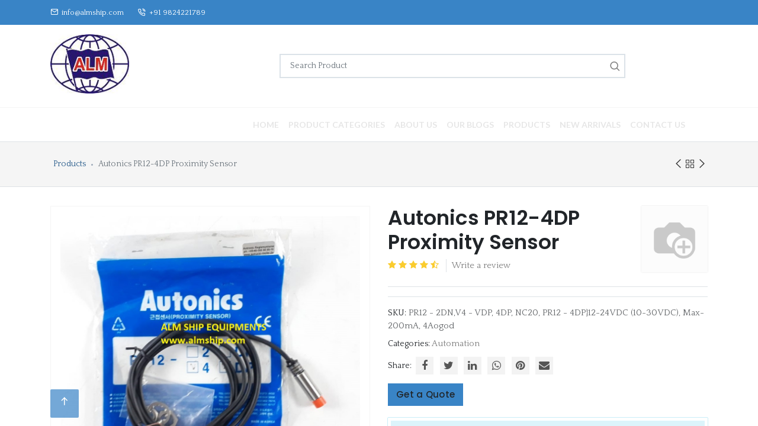

--- FILE ---
content_type: text/html; charset=utf-8
request_url: https://www.almship.com/shop/pr12-2dn-v4-vdp-4dp-nc20-pr12-4dp-12-24vdc-10-30vdc-max-200ma-4aogod-autonics-pr12-4dp-proximity-sensor-6149
body_size: 17799
content:


        
        
        

        <!DOCTYPE html>
        
        
                
            
            
        
            
        
    <html lang="en-US" data-website-id="1" data-oe-company-name="ALM SHIP EQUIPMENTS">
            
        
            
            
            
            
                
            
        
        
    <head>
                <meta charset="utf-8"/>
                <meta http-equiv="X-UA-Compatible" content="IE=edge,chrome=1"/>
    <meta name="viewport" content="width=device-width, initial-scale=1, user-scalable=no"/>
        <meta name="generator" content="Odoo"/>
        
        
        
            
            
            
        <meta name="description" content="We are Stockiest, Supplier and Exporter of Autonics PR12-4DP Inductive Proximity Sensor at an affordable Price."/>
        <meta name="keywords" content="autonics pr12-4dp sensor, autonics proximity sensor pr12-4dp, sensor autonics pr12-4dp, autonics pr12-4dp proximity, autonics pr12-4dp, pr12-4dp, inductive proximity sensor, automation parts, autonics inductive proximity, autonics sensor"/>
        
            
            
            
                
                    
                        <meta property="og:type" content="website"/>
                    
                
                    
                        <meta property="og:title" content="Autonics PR12-4DP Inductive Proximity Sensor | ALM SHIP EQUIPMENTS"/>
                    
                
                    
                        <meta property="og:site_name" content="ALM SHIP EQUIPMENTS"/>
                    
                
                    
                        <meta property="og:url" content="http://www.almship.com/shop/pr12-2dn-v4-vdp-4dp-nc20-pr12-4dp-12-24vdc-10-30vdc-max-200ma-4aogod-autonics-pr12-4dp-proximity-sensor-6149"/>
                    
                
                    
                        <meta property="og:image" content="http://www.almship.com/web/image/product.product/6084/image_1024/%5BPR12%20-%202DN%2CV4%20-%20VDP%2C%204DP%2C%20NC20%2C%20PR12%20-%204DP%7D12-24VDC%20%2810-30VDC%29%2C%20Max-200mA%2C%204Aogod%5D%20Autonics%20PR12-4DP%20Proximity%20Sensor?unique=81eeefd"/>
                    
                
                    
                        <meta property="og:description" content="We are Stockiest, Supplier and Exporter of Autonics PR12-4DP Inductive Proximity Sensor at an affordable Price."/>
                    
                
            
            
            
                
                    <meta name="twitter:card" content="summary_large_image"/>
                
                    <meta name="twitter:title" content="Autonics PR12-4DP Inductive Proximity Sensor | ALM SHIP EQUIPMENTS"/>
                
                    <meta name="twitter:image" content="http://www.almship.com/web/image/product.product/6084/image_1024/%5BPR12%20-%202DN%2CV4%20-%20VDP%2C%204DP%2C%20NC20%2C%20PR12%20-%204DP%7D12-24VDC%20%2810-30VDC%29%2C%20Max-200mA%2C%204Aogod%5D%20Autonics%20PR12-4DP%20Proximity%20Sensor?unique=81eeefd"/>
                
                    <meta name="twitter:description" content="We are Stockiest, Supplier and Exporter of Autonics PR12-4DP Inductive Proximity Sensor at an affordable Price."/>
                
            
        

        
            
            
        
        <link rel="canonical" href="https://www.almship.com/shop/pr12-2dn-v4-vdp-4dp-nc20-pr12-4dp-12-24vdc-10-30vdc-max-200ma-4aogod-autonics-pr12-4dp-proximity-sensor-6149" />

        <link rel="preconnect" href="https://fonts.gstatic.com/" crossorigin=""/>
    
  

                <title>Autonics PR12-4DP Inductive Proximity Sensor | ALM SHIP EQUIPMENTS</title>
                <link type="image/x-icon" rel="shortcut icon" href="/web/image/website/1/favicon?unique=ef68d7f"/>
    <link rel="preload" href="/web/static/lib/fontawesome/fonts/fontawesome-webfont.woff2?v=4.7.0" as="font" crossorigin=""/>
    <link type="text/css" rel="stylesheet" href="/web/content/144024-188c69d/1/web.assets_common.css" data-asset-xmlid="web.assets_common" data-asset-version="188c69d"/>
    <link type="text/css" rel="stylesheet" href="/web/content/144026-305960d/1/web.assets_frontend.css" data-asset-xmlid="web.assets_frontend" data-asset-version="305960d"/>
        
    
  

                <script id="web.layout.odooscript" type="text/javascript">
                    var odoo = {
                        csrf_token: "6d66b26aa92944a5c68cad2931fe3451c4a81b0ao1795172467",
                        debug: "",
                    };
                </script>
    <script type="text/javascript">
                odoo.session_info = {"is_admin": false, "is_system": false, "is_website_user": true, "user_id": false, "is_frontend": true, "translationURL": "/website/translations", "cache_hashes": {"translations": "5e7093ae0d9a76f185c7adbac6caf15d196d873e"}};
                if (!/(^|;\s)tz=/.test(document.cookie)) {
                    const userTZ = Intl.DateTimeFormat().resolvedOptions().timeZone;
                    document.cookie = `tz=${userTZ}; path=/`;
                }
            </script>
    <script defer="defer" type="text/javascript" src="/web/content/30528-3f85aeb/1/web.assets_common_minimal_js.js" data-asset-xmlid="web.assets_common_minimal_js" data-asset-version="3f85aeb"></script>
    <script defer="defer" type="text/javascript" src="/web/content/30529-bc72ebd/1/web.assets_frontend_minimal_js.js" data-asset-xmlid="web.assets_frontend_minimal_js" data-asset-version="bc72ebd"></script>
    
        
    
    <script defer="defer" type="text/javascript" data-src="/web/content/144027-0fe289a/1/web.assets_common_lazy.js" data-asset-xmlid="web.assets_common_lazy" data-asset-version="0fe289a"></script>
    <script defer="defer" type="text/javascript" data-src="/web/content/144028-d94693c/1/web.assets_frontend_lazy.js" data-asset-xmlid="web.assets_frontend_lazy" data-asset-version="d94693c"></script>
        
    
  

                
            
            <script id="google_analytics_4_code" async="1" src="https://www.googletagmanager.com/gtag/js?id=G-X0KYJCF7SX"></script>
            <script>
              window.dataLayer = window.dataLayer || [];
              function gtag(){dataLayer.push(arguments);}
              gtag('js', new Date());
              gtag('config', 'G-X0KYJCF7SX', {});
            </script>
        
        
    
            
            
        </head>
            <body class="o_shop_bottom_mobile_menu">
                
        
    
            
            <div class="drawer js-drawer drawer--open-left drawer--modal js-drawer--modal filters_drawer" id="drawer_mobile_menu">
                <div class="drawer__content flex flex-column bg_white" role="alertdialog" tabindex="-1" aria-labelledby="drawerTitle2">
                    <div class="drawer__header bg-primary">
                        <h4 id="drawerTitle2" class="text-truncate">MENU</h4>
                        <button class="reset drawer__close-btn js-drawer__close">
                            <svg class="drawer_icon" viewBox="0 0 16 16"><title>Close</title>
                                <g stroke-width="1" stroke="currentColor" fill="none" stroke-linecap="round" stroke-linejoin="round" stroke-miterlimit="10">
                                    <line x1="13.5" y1="2.5" x2="2.5" y2="13.5"></line>
                                    <line x1="2.5" y1="2.5" x2="13.5" y2="13.5"></line>
                                </g>
                            </svg>
                        </button>
                    </div>

                    <div class="drawer__body padding-x-md padding-y-sm js-drawer__body">
                        <div class="text-component">
                            <div class="sidebar-mobile-menu">
                                
                                    <div class="mobile-nav-tabs">
                                        <ul>
                                            <li class="mobile-tab-title mobile-pages-title active" data-menu="pages"><span>Menu</span></li>
                                            <li class="mobile-tab-title mobile-categories-title" data-menu="categories"><span>Categories</span></li>
                                        </ul>
                                    </div>

                                    <div class="mobile-menu-tab mobile-categories-menu">
                                        <div class="menu-mobile-categories-container">
                                            
                                            <ul id="menu-mobile-categories" class="categories-mobile-menu">
                                                
                                                    <li class="menu-item">
                                                        <a href="/shop/category/pump-1">
                                                            <span>PUMP</span>
                                                        </a>
                                                    </li>
                                                
                                                    <li class="menu-item">
                                                        <a href="/shop/category/aux-engine-2">
                                                            <span>Aux Engine</span>
                                                        </a>
                                                    </li>
                                                
                                                    <li class="menu-item">
                                                        <a href="/shop/category/tank-cleaning-machine-4">
                                                            <span>Tank Cleaning Machine</span>
                                                        </a>
                                                    </li>
                                                
                                                    <li class="menu-item">
                                                        <a href="/shop/category/air-compressor-5">
                                                            <span>Air Compressor</span>
                                                        </a>
                                                    </li>
                                                
                                                    <li class="menu-item">
                                                        <a href="/shop/category/main-engine-8">
                                                            <span>Main Engine</span>
                                                        </a>
                                                    </li>
                                                
                                                    <li class="menu-item">
                                                        <a href="/shop/category/boiler-10">
                                                            <span>Boiler</span>
                                                        </a>
                                                    </li>
                                                
                                                    <li class="menu-item">
                                                        <a href="/shop/category/blower-11">
                                                            <span>Blower</span>
                                                        </a>
                                                    </li>
                                                
                                                    <li class="menu-item">
                                                        <a href="/shop/category/valve-14">
                                                            <span>Valve</span>
                                                        </a>
                                                    </li>
                                                
                                                    <li class="menu-item">
                                                        <a href="/shop/category/life-boat-engine-15">
                                                            <span>Life Boat Engine</span>
                                                        </a>
                                                    </li>
                                                
                                                    <li class="menu-item">
                                                        <a href="/shop/category/hydraulic-20">
                                                            <span>Hydraulic</span>
                                                        </a>
                                                    </li>
                                                
                                                    <li class="menu-item">
                                                        <a href="/shop/category/ac-compressor-21">
                                                            <span>AC Compressor</span>
                                                        </a>
                                                    </li>
                                                
                                                    <li class="menu-item">
                                                        <a href="/shop/category/automation-22">
                                                            <span>Automation</span>
                                                        </a>
                                                    </li>
                                                
                                                    <li class="menu-item">
                                                        <a href="/shop/category/air-motor-23">
                                                            <span>Air Motor</span>
                                                        </a>
                                                    </li>
                                                
                                                    <li class="menu-item">
                                                        <a href="/shop/category/horn-28">
                                                            <span>Horn</span>
                                                        </a>
                                                    </li>
                                                
                                                    <li class="menu-item">
                                                        <a href="/shop/category/oil-filter-51">
                                                            <span>Oil Filter</span>
                                                        </a>
                                                    </li>
                                                
                                                    <li class="menu-item">
                                                        <a href="/shop/category/turbo-charger-72">
                                                            <span>TURBO CHARGER</span>
                                                        </a>
                                                    </li>
                                                
                                                    <li class="menu-item">
                                                        <a href="/shop/category/air-filter-95">
                                                            <span>Air Filter</span>
                                                        </a>
                                                    </li>
                                                
                                                    <li class="menu-item">
                                                        <a href="/shop/category/air-lubricator-96">
                                                            <span>Air Lubricator</span>
                                                        </a>
                                                    </li>
                                                
                                                    <li class="menu-item">
                                                        <a href="/shop/category/heater-97">
                                                            <span>Heater</span>
                                                        </a>
                                                    </li>
                                                
                                                    <li class="menu-item">
                                                        <a href="/shop/category/starter-motor-98">
                                                            <span>Starter Motor</span>
                                                        </a>
                                                    </li>
                                                
                                                    <li class="menu-item">
                                                        <a href="/shop/category/tools-120">
                                                            <span>Tools</span>
                                                        </a>
                                                    </li>
                                                
                                                    <li class="menu-item">
                                                        <a href="/shop/category/pressure-switch-122">
                                                            <span>Pressure Switch</span>
                                                        </a>
                                                    </li>
                                                
                                                    <li class="menu-item">
                                                        <a href="/shop/category/level-switch-123">
                                                            <span>Level Switch</span>
                                                        </a>
                                                    </li>
                                                
                                                    <li class="menu-item">
                                                        <a href="/shop/category/wiper-motor-124">
                                                            <span>Wiper Motor</span>
                                                        </a>
                                                    </li>
                                                
                                                    <li class="menu-item">
                                                        <a href="/shop/category/electric-motor-125">
                                                            <span>Electric Motor</span>
                                                        </a>
                                                    </li>
                                                
                                                    <li class="menu-item">
                                                        <a href="/shop/category/grab-spares-126">
                                                            <span>Grab Spares</span>
                                                        </a>
                                                    </li>
                                                
                                                    <li class="menu-item">
                                                        <a href="/shop/category/smoke-detector-127">
                                                            <span>Smoke Detector</span>
                                                        </a>
                                                    </li>
                                                
                                                    <li class="menu-item">
                                                        <a href="/shop/category/mechanical-seal-128">
                                                            <span>Mechanical Seal</span>
                                                        </a>
                                                    </li>
                                                

                                            </ul>
                                        </div>
                                    </div>
                                
                                <nav class="slideable-menu mobile-menu-tab mobile-pages-menu active">
                                    <ul class="menu">
                                        
                                            
        
        <li class="">
           <span>
                <a href="/" class=" ">Home</a>
           </span>
        </li>
        
    
                                        
                                            
        
        <li class="">
           <span>
                <a href="/shop-by-category" class=" ">Product Categories</a>
           </span>
        </li>
        
    
                                        
                                            
        
        <li class="">
           <span>
                <a href="/aboutt-us-1" class=" ">About Us</a>
           </span>
        </li>
        
    
                                        
                                            
        
        <li class="">
           <span>
                <a href="https://almship.blogspot.com/" class=" " target="_blank">Our Blogs</a>
           </span>
        </li>
        
    
                                        
                                            
        
        <li class="">
           <span>
                <a href="/shop" class=" ">Products</a>
           </span>
        </li>
        
    
                                        
                                            
        
        <li class="">
           <span>
                <a href="/shop?order=create_date+desc" class=" ">New Arrivals</a>
           </span>
        </li>
        
    
                                        
                                            
        
        <li class="">
           <span>
                <a href="/contactus" class=" ">contact us</a>
           </span>
        </li>
        
    
                                        

                                        
                                        
                                    </ul>
                                </nav>
                            </div>
                        </div>
                    </div>
                </div>
            </div>
        
                
                <div class="drawer js-drawer drawer--open-right drawer--modal js-drawer--modal filters_drawer" id="drawer_cart_menu">
                    <div class="drawer__content flex flex-column bg_white" role="alertdialog" tabindex="-1" aria-labelledby="drawerCart">
                        <div class="drawer__header bg-primary">
                            <h4 id="drawerCart" class="text-truncate">CART</h4>
                            <button class="reset drawer__close-btn js-drawer__close">
                                <svg class="drawer_icon" viewBox="0 0 16 16">
                                    <title>Close</title>
                                    <g stroke-width="1" stroke="currentColor" fill="none" stroke-linecap="round" stroke-linejoin="round" stroke-miterlimit="10">
                                        <line x1="13.5" y1="2.5" x2="2.5" y2="13.5"></line>
                                        <line x1="2.5" y1="2.5" x2="13.5" y2="13.5"></line>
                                    </g>
                                </svg>
                            </button>
                        </div>

                        <div class="drawer__body padding-x-md padding-y-sm js-drawer__body">
                            <div class="text-component h-100">
                                
                                
        
                    <div class="my-5 text-center h4 shopping_cart_empty_medium">No products in the cart</div>
                    <div class="text-center">
                        <a class="btn btn-fill-secondary" href="/shop">
                            Go to Shop
                        </a>
                    </div>

                
            
            
                            </div>
                        </div>
                    </div>
                </div>
            
                
                
                

            
            
        <div id="wrapwrap" class="    header-v2">
      
            
            
                
            
            
            

            

            
                
            
            

            
            
                
            

            
            


        <header id="top" data-anchor="true" data-name="Header" class=" ">
        
            
        <div style="display:none;" class="top-search p-2 text-center bg-200">
            <div class="container d-inline-flex align-items-center">
                <form class="o_wsale_products_searchbar_form o_wait_lazy_js input-group form-group mb-0" method="get" action="/shop">
                    <input type="text" name="search" class="search-query form-control oe_search_box" placeholder="Search..." data-limit="5" data-display-description="true" data-display-price="true" data-display-image="true" value=""/>
                    
                    <input name="order" type="hidden" class="o_wsale_search_order_by" value=""/>

                    <span class="input-group-btn dt-z-index-9999 mt0">
                      <button type="submit">
                          <i class="icon-search"></i>
                      </button>
                    </span>
                </form>
                <span class="ml-2 cursor-pointer js_close_search">
                    <i class="icon-x fa-2x"></i>
                </span>
            </div>
        </div>
    
        
            
        <section class="topbar d-flex align-items-center top_bar o_colored_level o_cc">
            <div class="container">
                <div class="row">
                    <div class="topbar-column col-12 col-sm-12 col-md-4 col-lg-6">
                        <a class="hidden-lg-down" href="/cdn-cgi/l/email-protection#046d6a626b44656869776c6d742a676b69">
                            <i class="icon-mail"></i>&nbsp;
                            <span class="__cf_email__" data-cfemail="dcb5b2bab39cbdb0b1afb4b5acf2bfb3b1">[email&#160;protected]</span>
                        </a>
                        <a class="hidden-md-down" href="tel:#{res_company.phone}">
                            <i class="icon-phone-call"></i>&nbsp;
                            +91 9824221789
                        </a>
                        
                        
                        
                        
                    </div>
                    <div class="topbar-column col-12 col-sm-12 col-md-8 col-lg-6 d-flex justify-content-between justify-content-md-end align-items-center">


                            
                            
</div>
                </div>
            </div>
        </section>
    
            
        <div class="header-top-bottom-1 py-3 dt_js_header_selector o_colored_level o_cc dt_middle_bar">
            <div class="container">
                <div class="row">
                    <div class="col-12">
                        <div class="d-flex justify-content-between align-items-center flex-row">
                            <div class="col-5 col-sm-4 col-md-3 pl-0 div_header_brand">
                              <a href="/" class="navbar-brand logo ">
                                <span data-oe-model="website" data-oe-id="1" data-oe-field="logo" data-oe-type="image" data-oe-expression="website.logo" role="img" data-oe-field-xpath="/data/xpath/a/span[1]" aria-label="Logo of My Website" title="My Website"><img src="/web/image/website/1/logo/My%20Website?unique=9d0df2f" class="img img-fluid" alt="My Website" loading="lazy"/></span>
                              </a>
                                </div>
                            <div class="search-form d-none d-lg-block col-auto">
                                <form class="o_wsale_products_searchbar_form o_wait_lazy_js d-flex position-relative" method="get" action="/shop">
                                    <input type="text" name="search" class="search-query form-control form-control-lg oe_search_box" placeholder="Search Product" data-limit="5" data-display-description="true" data-display-price="true" data-display-image="true" value=""/>
                                    
                                    <input name="order" type="hidden" class="o_wsale_search_order_by" value=""/>

                                    <button class="search_btn" type="submit">
                                        <i class="icon-search"></i>
                                    </button>
                                </form>

                            </div>
                            <div class="col-auto d-flex justify-content-center align-items-center justify-content-sm-end">
                                

                                

                                <div class="search js_search_icon_toggle icon-header cursor-pointer d-lg-none ">
                                    <i class="icon-search fa-lg"></i>
                                </div>

                                
    
                <div id="mobile_menu">
            
        </div>
                
                    <button type="button" aria-controls="drawer_mobile_menu" class="navbar-toggler  d-lg-none icon-header p-0">
                        <div class="hamburger">
                            <span class="line mt-0"></span>
                            <span class="line"></span>
                            <span class="line"></span>
                        </div>
                    </button>
                

            
        

                            </div>

                        </div>
                    </div>
                </div>
            </div>
        </div>
    
        <nav class="navbar navbar-expand-lg navbar-light o_colored_level o_cc shadow-sm">
                <div id="top_menu_container" class="container justify-content-between">
                    
    
                <div id="mobile_menu">
            
        </div>
                
                    <button type="button" aria-controls="drawer_mobile_menu" class="navbar-toggler ml-auto header_2_navbar_toggler">
                        <div class="hamburger">
                            <span class="line mt-0"></span>
                            <span class="line"></span>
                            <span class="line"></span>
                        </div>
                    </button>
                

            
        
                    <div id="top_menu_collapse" class="collapse navbar-collapse order-last order-lg-0 justify-content-between align-items-center">
                        
    <ul id="top_menu" class="nav navbar-nav o_menu_loading ml-auto">
        
                            
                            
                                
    
    <li class="nav-item">
        <a role="menuitem" href="/" class="nav-link ">
            <span>Home</span>
        
            
        </a>
    </li>
    

                            
                                
    
    <li class="nav-item">
        <a role="menuitem" href="/shop-by-category" class="nav-link ">
            <span>Product Categories</span>
        
            
        </a>
    </li>
    

                            
                                
    
    <li class="nav-item">
        <a role="menuitem" href="/aboutt-us-1" class="nav-link ">
            <span>About Us</span>
        
            
        </a>
    </li>
    

                            
                                
    
    <li class="nav-item">
        <a role="menuitem" href="https://almship.blogspot.com/" class="nav-link " target="_blank">
            <span>Our Blogs</span>
        
            
        </a>
    </li>
    

                            
                                
    
    <li class="nav-item">
        <a role="menuitem" href="/shop" class="nav-link ">
            <span>Products</span>
        
            
        </a>
    </li>
    

                            
                                
    
    <li class="nav-item">
        <a role="menuitem" href="/shop?order=create_date+desc" class="nav-link ">
            <span>New Arrivals</span>
        
            
        </a>
    </li>
    

                            
                                
    
    <li class="nav-item">
        <a role="menuitem" href="/contactus" class="nav-link ">
            <span>contact us</span>
        
            
        </a>
    </li>
    

                            
                        
    </ul>

                    </div>

                    <div class="col-auto d-none div_icones_affixed_header">
                        
                        <div class="search js_search_icon_toggle icon-header cursor-pointer">
                            <i class="icon-search fa-lg"></i>
                        </div>

                        
    
                <div id="mobile_menu">
            
        </div>
                
                    <button type="button" aria-controls="drawer_mobile_menu" class="navbar-toggler icon-header p-0 mr-0">
                        <div class="hamburger">
                            <span class="line mt-0"></span>
                            <span class="line"></span>
                            <span class="line"></span>
                        </div>
                    </button>
                

            
        

                    </div>


                    <div class="oe_structure col-auto" id="oe_structure_header_2_btn"></div>
                </div>
            </nav>
        </header>
      <main>
        
            
        
            
            
                
                
                
                
                

            
                
                <div class="page-title">
                    <div class="container">
                        <div class="row align-items-center">
                            
                            <div class="col-sm-8 col-md-7 col-lg-6">
                                <ul class="breadcrumbs text-center text-sm-left">
                                    <li>
                                        <a href="/shop">Products</a>
                                    </li>
                                    
                                    
                                    <li class="separator">&nbsp;</li>

                                    <li class="breadcrumb-item active">
                                        <span>Autonics PR12-4DP Proximity Sensor</span>
                                    </li>
                                </ul>
                            </div>

                            
                                
                                
                                
                                    <div class="col-sm-4 col-md-5 col-lg-6">
                                        <div class="theme-products-nav text-center text-sm-right pr-0 pr-sm-0">
                                            <div class="product-btn product-prev">
                                                <a data-tippy-content="Previous product" href="/shop/type-nbb5-18gm50-e2-part-no-255075s-u-10-30v-j-100ma-en-50-008-a13-pepperl-fuchs-sensor-nbb5-18gm50-e2-6147" class="btn btn-link p-0 ">
                                                    Previous product
                                                    <span class="product-btn-icon"></span>
                                                </a>
                                                
            <div class="wrapper-short">
                <div class="product-short">
                    <div class="product-short-image">
                        <a class="product-thumb" href="/shop/type-nbb5-18gm50-e2-part-no-255075s-u-10-30v-j-100ma-en-50-008-a13-pepperl-fuchs-sensor-nbb5-18gm50-e2-6147"><img src="/web/image/product.template/6147/image_128/%5BType:%20NBB5-18GM50-E2%2C%20Part%20No:%20255075S%2C%20U%3D10-30V%2C%20J%3D100mA%2C%20EN%2050%20008-A13%5D%20Pepperl%20%2B%20Fuchs%20Sensor%20-%20NBB5-18GM50-E2?unique=a294c5a" class="img" alt="Pepperl + Fuchs Sensor - NBB5-18GM50-E2" loading="lazy"/></a>
                    </div>
                    <div class="product-short-description">
                        <a class="product-title text-black-75 text-primary--hover dt-font-weight-500" href="/shop/type-nbb5-18gm50-e2-part-no-255075s-u-10-30v-j-100ma-en-50-008-a13-pepperl-fuchs-sensor-nbb5-18gm50-e2-6147">Pepperl + Fuchs Sensor - NBB5-18GM50-E2</a>
                    </div>
                </div>
            </div>
        
                                            </div>

                                            <a href="/shop" class="theme-back-btn" data-tippy-content="All Products">
                                                <span>
                                                    All Products
                                                </span>
                                            </a>

                                            <div class="product-btn product-next">
                                                <a data-tippy-content="Next product" href="/shop/part-no-106453-68307-mannheim-germany-ptb-00-atex-2048x-ii-1g-ex-ia-llc-t6-pepperl-fuchs-sensor-nj5-18gm-n-v1-6153" class="btn btn-link p-0 ">
                                                    Next product
                                                    <span class="product-btn-icon"></span>
                                                </a>
                                                
            <div class="wrapper-short">
                <div class="product-short">
                    <div class="product-short-image">
                        <a class="product-thumb" href="/shop/part-no-106453-68307-mannheim-germany-ptb-00-atex-2048x-ii-1g-ex-ia-llc-t6-pepperl-fuchs-sensor-nj5-18gm-n-v1-6153"><img src="/web/image/product.template/6153/image_128/%5BPart%20No:%20106453%2C%2068307%20Mannheim%2C%20Germany%2C%20PTB%2000%20Atex%202048x%2C%20II%201G%20Ex%20ia%20llc%20T6%5D%20Pepperl%20%2B%20Fuchs%20Sensor%20-%20NJ5-18GM-N-V1?unique=a294c5a" class="img" alt="Pepperl + Fuchs Sensor - NJ5-18GM-N-V1" loading="lazy"/></a>
                    </div>
                    <div class="product-short-description">
                        <a class="product-title text-black-75 text-primary--hover dt-font-weight-500" href="/shop/part-no-106453-68307-mannheim-germany-ptb-00-atex-2048x-ii-1g-ex-ia-llc-t6-pepperl-fuchs-sensor-nj5-18gm-n-v1-6153">Pepperl + Fuchs Sensor - NJ5-18GM-N-V1</a>
                    </div>
                </div>
            </div>
        
                                            </div>
                                        </div>
                                    </div>
                                
                            

                        </div>
                    </div>

                </div>
            <div itemscope="itemscope" itemtype="http://schema.org/Product" id="wrap" class="js_sale ecom-zoomable zoomodoo-next">
                
            
        <section id="product_detail" class="container py-2 oe_website_sale ,container py-2 my-4 product-detail-summary oe_website_sale " data-view-track="1">
                    <div class="row">
                    <div class="col-md-12">
                        <div class="form-inline justify-content-end ">
                            
                            
                        </div>
                    </div>
                </div>

            <div class="row align-items-stretch">
                        <div class="col-md-6 mb-4 main_product_image" id="product_images">
                            
        
        <div id="o-carousel-product" class="carousel slide " data-ride="carousel" data-interval="0">
                    <div class="carousel-outer position-relative mb-3">
                        <div class="carousel-inner h-100">
                            
                            
                                <div class="carousel-item h-100 active ">
                                    <div class="d-flex align-items-center justify-content-center h-100">
                                        
                                            <a class="js-fancybox product-image h-100" href="javascript:" data-fancybox="lightbox-gallery-product" title="Click to enlarge image" data-speed="500" data-is-infinite="true" data-slideshow-speed="5000" data-src="/web/image/product.product/6084/image_1024/" data-caption="Autonics PR12-4DP Proximity Sensor"><img src="/web/image/product.product/6084/image_1024/%5BPR12%20-%202DN%2CV4%20-%20VDP%2C%204DP%2C%20NC20%2C%20PR12%20-%204DP%7D12-24VDC%20%2810-30VDC%29%2C%20Max-200mA%2C%204Aogod%5D%20Autonics%20PR12-4DP%20Proximity%20Sensor?unique=81eeefd" itemprop="image" class="img img-fluid product_detail_img mh-100" alt="Autonics PR12-4DP Proximity Sensor" data-zoom="1" data-zoom-image="/web/image/product.product/6084/image_1920/%5BPR12%20-%202DN%2CV4%20-%20VDP%2C%204DP%2C%20NC20%2C%20PR12%20-%204DP%7D12-24VDC%20%2810-30VDC%29%2C%20Max-200mA%2C%204Aogod%5D%20Autonics%20PR12-4DP%20Proximity%20Sensor?unique=81eeefd" loading="lazy"/></a>
                                        
                                    </div>


                                </div>
                            
                                <div class="carousel-item h-100 ">
                                    <div class="d-flex align-items-center justify-content-center h-100">
                                        
                                            <a class="js-fancybox product-image h-100" href="javascript:" data-fancybox="lightbox-gallery-product" title="Click to enlarge image" data-speed="500" data-is-infinite="true" data-slideshow-speed="2000" data-src="/web/image/product.image/10506/image_1024/" data-caption="Autonics PR12-4DP Proximity Sensor"><img src="/web/image/product.image/10506/image_1024/Autonics%20PR12-4DP%20Proximity%20Sensor?unique=8633f05" itemprop="image" class="img img-fluid product_detail_img mh-100" alt="Autonics PR12-4DP Proximity Sensor" data-zoom="1" data-zoom-image="/web/image/product.image/10506/image_1920/Autonics%20PR12-4DP%20Proximity%20Sensor?unique=8633f05" loading="lazy"/></a>
                                        
                                    </div>


                                </div>
                            
                                <div class="carousel-item h-100 ">
                                    <div class="d-flex align-items-center justify-content-center h-100">
                                        
                                            <a class="js-fancybox product-image h-100" href="javascript:" data-fancybox="lightbox-gallery-product" title="Click to enlarge image" data-speed="500" data-is-infinite="true" data-slideshow-speed="2000" data-src="/web/image/product.image/10507/image_1024/" data-caption="Autonics PR12-4DP Proximity Sensor"><img src="/web/image/product.image/10507/image_1024/Autonics%20PR12-4DP%20Proximity%20Sensor?unique=8633f05" itemprop="image" class="img img-fluid product_detail_img mh-100" alt="Autonics PR12-4DP Proximity Sensor" data-zoom="1" data-zoom-image="/web/image/product.image/10507/image_1920/Autonics%20PR12-4DP%20Proximity%20Sensor?unique=8633f05" loading="lazy"/></a>
                                        
                                    </div>


                                </div>
                            
                                <div class="carousel-item h-100 ">
                                    <div class="d-flex align-items-center justify-content-center h-100">
                                        
                                            <a class="js-fancybox product-image h-100" href="javascript:" data-fancybox="lightbox-gallery-product" title="Click to enlarge image" data-speed="500" data-is-infinite="true" data-slideshow-speed="2000" data-src="/web/image/product.image/10508/image_1024/" data-caption="Autonics PR12-4DP Proximity Sensor"><img src="/web/image/product.image/10508/image_1024/Autonics%20PR12-4DP%20Proximity%20Sensor?unique=8633f05" itemprop="image" class="img img-fluid product_detail_img mh-100" alt="Autonics PR12-4DP Proximity Sensor" data-zoom="1" data-zoom-image="/web/image/product.image/10508/image_1920/Autonics%20PR12-4DP%20Proximity%20Sensor?unique=8633f05" loading="lazy"/></a>
                                        
                                    </div>


                                </div>
                            
                                <div class="carousel-item h-100 ">
                                    <div class="d-flex align-items-center justify-content-center h-100">
                                        
                                            <a class="js-fancybox product-image h-100" href="javascript:" data-fancybox="lightbox-gallery-product" title="Click to enlarge image" data-speed="500" data-is-infinite="true" data-slideshow-speed="2000" data-src="/web/image/product.image/10509/image_1024/" data-caption="Autonics PR12-4DP Proximity Sensor"><img src="/web/image/product.image/10509/image_1024/Autonics%20PR12-4DP%20Proximity%20Sensor?unique=8633f05" itemprop="image" class="img img-fluid product_detail_img mh-100" alt="Autonics PR12-4DP Proximity Sensor" data-zoom="1" data-zoom-image="/web/image/product.image/10509/image_1920/Autonics%20PR12-4DP%20Proximity%20Sensor?unique=8633f05" loading="lazy"/></a>
                                        
                                    </div>


                                </div>
                            
                        </div>
                        
                            <a class="carousel-control-prev" href="#o-carousel-product" role="button" data-slide="prev">
                                <span class="fa fa-chevron-left p-2" role="img" aria-label="Previous" title="Previous"></span>
                            </a>
                            <a class="carousel-control-next" href="#o-carousel-product" role="button" data-slide="next">
                                <span class="fa fa-chevron-right p-2" role="img" aria-label="Next" title="Next"></span>
                            </a>

                        
                        <div class="product-galleries">
                            <div class="theme-show-product-gallery-wrap  united-gallery-btn">
                                <a href="#" class="theme-show-product-gallery">
                                    <span>See in Lightbox</span>
                                </a>
                            </div>
                            

                            
                        </div>
                    </div>
                    <div class="d-none d-md-block text-center slider-thumbnails">
                        <div class="slick-carousel slider-simple-arrows carousel-indicators mx-auto my-0 p-1 text-left" data-provide="slider-thumbnails" data-arrows="true" data-slides-to-show="4" data-slides-to-scroll="1">
                            
                                <div data-target="#o-carousel-product" class="carousel-indicators-item m-1 align-top active d-block" data-slide-to="0">
                                    <div><img src="/web/image/product.product/6084/image_128/%5BPR12%20-%202DN%2CV4%20-%20VDP%2C%204DP%2C%20NC20%2C%20PR12%20-%204DP%7D12-24VDC%20%2810-30VDC%29%2C%20Max-200mA%2C%204Aogod%5D%20Autonics%20PR12-4DP%20Proximity%20Sensor?unique=81eeefd" class="img" alt="Autonics PR12-4DP Proximity Sensor" loading="lazy"/></div>
                                </div>
                            
                                <div data-target="#o-carousel-product" class="carousel-indicators-item m-1 align-top  d-block" data-slide-to="1">
                                    <div><img src="/web/image/product.image/10506/image_128/Autonics%20PR12-4DP%20Proximity%20Sensor?unique=8633f05" class="img" alt="Autonics PR12-4DP Proximity Sensor" loading="lazy"/></div>
                                </div>
                            
                                <div data-target="#o-carousel-product" class="carousel-indicators-item m-1 align-top  d-block" data-slide-to="2">
                                    <div><img src="/web/image/product.image/10507/image_128/Autonics%20PR12-4DP%20Proximity%20Sensor?unique=8633f05" class="img" alt="Autonics PR12-4DP Proximity Sensor" loading="lazy"/></div>
                                </div>
                            
                                <div data-target="#o-carousel-product" class="carousel-indicators-item m-1 align-top  d-block" data-slide-to="3">
                                    <div><img src="/web/image/product.image/10508/image_128/Autonics%20PR12-4DP%20Proximity%20Sensor?unique=8633f05" class="img" alt="Autonics PR12-4DP Proximity Sensor" loading="lazy"/></div>
                                </div>
                            
                                <div data-target="#o-carousel-product" class="carousel-indicators-item m-1 align-top  d-block" data-slide-to="4">
                                    <div><img src="/web/image/product.image/10509/image_128/Autonics%20PR12-4DP%20Proximity%20Sensor?unique=8633f05" class="img" alt="Autonics PR12-4DP Proximity Sensor" loading="lazy"/></div>
                                </div>
                            
                        </div>
                    </div>
                </div>
            
                        
                
                
                
                <span class="o_ribbon " style="  "></span>


                </div>
                        <div class="col-md-6" id="product_details">
                            
                <div class="theme-product-brands">
                    <div class="theme-product-brand dt-filter-brightness-99">
                        <a href="/shop?brand=382">
                            <img ta-att-alt="product.brand_id.name" width="150" height="83" src="/web/image/product.brand/382/brand_logo" title="Autonics" loading="lazy"/>
                        </a>
                    </div>
                </div>
            <h1 itemprop="name" class="h2 product_title dt-font-size-25 dt-font-size-30--lg">Autonics PR12-4DP Proximity Sensor</h1>
                
                    <div class="d-inline-block mr-2 mb-2">
                        
        
        
        
        
        

                <div class="o_website_rating_static" title="4.5">
                    
                        <i class="fa fa-star" role="img"></i>
                    
                        <i class="fa fa-star" role="img"></i>
                    
                        <i class="fa fa-star" role="img"></i>
                    
                        <i class="fa fa-star" role="img"></i>
                    
                    
                        <i class="fa fa-star-half-o" role="img"></i>
                    
                    

                </div>

            
    
                    </div>
                    <div class="d-inline-block border-left pl-2">
                        <a class="text-underline-none text-underline-hover text-black-50 text-primary--hover" id="write_review" data-toggle="tab" aria-controls="reviews" href="#reviews_tab">Write a review
                        </a>
                    </div>
                
            
                            <span itemprop="url" style="display:none;">/shop/pr12-2dn-v4-vdp-4dp-nc20-pr12-4dp-12-24vdc-10-30vdc-max-200ma-4aogod-autonics-pr12-4dp-proximity-sensor-6149</span>
                            <form action="/shop/cart/update" method="POST">
                                <input type="hidden" name="csrf_token" value="6d66b26aa92944a5c68cad2931fe3451c4a81b0ao1795172467"/>
                                <div class="js_product js_main_product">
                    
            <div class="united-mobile-toolbar invisible d-flex d-lg-none dt-z-index-400">
                
                    <div class="css_quantity input-group mr-2 my-1" contenteditable="false">
                        <div class="input-group-prepend">
                            <a class="btn btn-outline-primary js_add_cart_json" aria-label="Remove one" title="Remove one" href="#">
                                <i class="fa fa-minus"></i>
                            </a>
                        </div>
                        <input type="text" class="form-control quantity border-primary rounded-0 dt-font-weight-500" data-min="1" name="add_qty" value="1"/>
                        <div class="input-group-append">
                            <a class="btn btn-outline-primary float_left  js_add_cart_json" aria-label="Add one" title="Add one" href="#">
                                <i class="fa fa-plus"></i>
                            </a>
                        </div>
                    </div>
                
                <a role="button" id="add_to_cart" class="btn btn-primary  js_check_product dt-font-size-500 a-submit d-block d-sm-inline-block ml-0 mr-1 text-uppercase my-1" href="#">
                    <i class="icon-shopping-cart feather dt-font-size-15 dt-font-weight-600"></i>
                    Add to Cart
                </a>
            </div>
        
                    
      

                    <hr class="my-3"/>

                    

                    
            <div style="display:none;" class="mt-3  is_product_countdown  js-countdown dt-line-height-1" data-month-format="%m" data-days-format="%D" data-hours-format="%H" data-minutes-format="%M" data-seconds-format="%S" data-start-date="2005/12/31" data-end-date="2005/12/31">
                <hr/>

                <div class="attribute_name mb-3">Deal ends in :</div>

                <div class="d-inline-block py-1 px-1 mr-1 w-45px  count_days text-center bg-white border border-primary">
                    <div class="js-cd-days dt-font-weight-700 dt-font-size-13">01</div>
                    <hr class="my-2 border-primary"/>
                    <span class="dt-font-size-12 text-uppercase">Days</span>
                </div>

                <div class="d-inline-block py-1 px-1 mr-1 w-45px  count_hours text-center bg-white border border-primary">
                    <div class="js-cd-hours dt-font-weight-700 dt-font-size-13">12</div>
                    <hr class="my-2 border-primary"/>
                    <span class="dt-font-size-12 text-uppercase">HR</span>
                </div>

                <div class="d-inline-block py-1 px-1 mr-1 w-45px  count_min text-center bg-white border border-primary">
                    <div class="js-cd-minutes dt-font-weight-700 dt-font-size-13">50</div>
                    <hr class="my-2 border-primary"/>
                    <span class="dt-font-size-12 text-uppercase">MIN</span>
                </div>

                <div class="d-inline-block  py-1 px-1 mr-1 w-45px  count_seconds text-center bg-white border border-primary">
                    <div class="js-cd-seconds dt-font-weight-700 dt-font-size-13">30</div>
                    <hr class="my-2 border-primary"/>
                    <span class="dt-font-size-12 text-uppercase">SC</span>
                </div>
            </div>
        

                    
                        <input type="hidden" class="product_id" name="product_id" value="6084"/>
                        <input type="hidden" class="product_template_id" name="product_template_id" value="6149"/>
                        
                            <ul class="d-none js_add_cart_variants" data-attribute_exclusions="{'exclusions: []'}"></ul>
                        
                    

                    <p class="css_not_available_msg alert alert-warning">This combination does not exist.
                    </p>

                    <div class="d-md-flex flex-wrap align-items-center" style="display: none !important;">
                        
        <a role="button" id="add_to_cart" class="btn btn-primary  js_check_product dt-font-size-500 a-submit d-none d-lg-inline-block ml-0 mr-2 mb-3 text-uppercase my-1" href="#">
                            <i class="icon-shopping-cart feather dt-font-size-15 dt-font-weight-600"></i>
                            Add to Cart
                        </a>
                    </div>

                    

                    
                    <hr/>
                    <div id="sku_product">
                <div class="mb-2">
                    <span class="dt-font-weight-500 dt-font-size-14px">SKU:</span>
                    <span class="text-muted">PR12 - 2DN,V4 - VDP, 4DP, NC20, PR12 - 4DP}12-24VDC (10-30VDC), Max-200mA, 4Aogod</span>
                </div>
            </div>
                    <div class="mb-2">
                        <span class="dt-font-weight-500 dt-font-size-14px">Categories:</span>
                        
                            <a class="navi-link list-categs" href="/shop/category/automation-22">
                                Automation
                            </a>
                        
                    </div>

                    

                    
            <div class="entry-share mt-2 mb-2">
                <span class=" dt-font-weight-500 dt-font-size-14px">Share:</span>
                <div class="share-links s_share no_icon_color">
                    <a href="https://www.facebook.com/sharer/sharer.php?u={url}" class="s_share_facebook social-icon-sm si-gray si-facebook" target="_blank">
                        <i class="fa fa-facebook"></i>
                        <i class="fa fa-facebook"></i>
                    </a>

                    <a href="https://twitter.com/intent/tweet?text={title}&amp;url={url}" class="s_share_twitter social-icon-sm si-gray si-twitter" target="_blank">
                        <i class="fa fa-twitter"></i>
                        <i class="fa fa-twitter"></i>
                    </a>
                    <a href="http://www.linkedin.com/sharing/share-offsite/?url={url}" class="s_share_linkedin  social-icon-sm si-gray si-linkedin" target="_blank">
                        <i class="fa fa-linkedin"></i>
                        <i class="fa fa-linkedin"></i>
                    </a>
                    <a href="whatsapp://send?text={url}" class="s_share_whatsapp social-icon-sm si-gray si-whatsapp" target="_blank">
                        <i class="fa fa-whatsapp"></i>
                        <i class="fa fa-whatsapp"></i>
                    </a>
<a href="https://pinterest.com/pin/create/button/?url={url}&amp;description={title}" class="s_share_pinterest social-icon-sm si-gray si-pinterest" target="_blank">
                        <i class="fa fa-pinterest"></i>
                        <i class="fa fa-pinterest"></i>
                    </a>
                    <a href="/cdn-cgi/l/email-protection#211e434e45581c5a54534d5c07404c511a5254434b4442551c5a5548554d445c" class="s_share_email social-icon-sm si-gray si-email">
                        <i class="fa fa-envelope "></i>
                        <i class="fa fa-envelope "></i>
                    </a>

                </div>
            </div>
        
                    <div id="product_option_block"></div>
                </div>
            </form>
                            
        <div class="col-xs-12" style="padding: 0;">
                <a type="button" class="btn btn-primary dt-font-size-500 a-submit d-block d-sm-inline-block ml-0 mr-1 my-1" data-toggle="modal" data-target="#QuoteModal">Get a Quote
                </a>
            </div>
            <div class="col-xs-12">
                <div class="alert alert-info show text-center mb16 mt16">
                    ALM Ship Equipments is not an Authorized Distributor of any Brands Mentioned on this Website.
                </div>
            </div>
            <div id="QuoteModal" class="modal fade" role="dialog">
                <div class="modal-dialog">
                    <form id="contact_inquiry" class="form_view lead_modal_form" name="lead_modal_form" data-toggle="validator" href="/shop/pr12-2dn-v4-vdp-4dp-nc20-pr12-4dp-12-24vdc-10-30vdc-max-200ma-4aogod-autonics-pr12-4dp-proximity-sensor-6149">
                    <div class="modal-content">
                        <div class="modal-header" style="background-color: #3984C6;">
                            <h4 class="modal-title" style="color: #fff;">Get a Quote</h4>
                            <button type="button" class="close" data-dismiss="modal">&times;</button>
                        </div>
                        <div class="modal-body">
                                <input type="hidden" name="product_id" id="product_id" value="6149"/>
                                <div class="col-md-12">
                                    <div class="row">
                                        <div class="col-md-6">
                                            <div class="form-group">
                                                <label class="control-label" for="inputCountry">Country:</label>
                                                
                                                <select class="form-control selectpicker" data-size="5" id="country" required="1" name="country_id">
                                                    <option value="">Select Country</option>
                                                    
                                                        <option id="3" value="3">
                                                            Afghanistan
                                                        </option>
                                                    
                                                        <option id="15" value="15">
                                                            Åland Islands
                                                        </option>
                                                    
                                                        <option id="6" value="6">
                                                            Albania
                                                        </option>
                                                    
                                                        <option id="62" value="62">
                                                            Algeria
                                                        </option>
                                                    
                                                        <option id="11" value="11">
                                                            American Samoa
                                                        </option>
                                                    
                                                        <option id="1" value="1">
                                                            Andorra
                                                        </option>
                                                    
                                                        <option id="8" value="8">
                                                            Angola
                                                        </option>
                                                    
                                                        <option id="5" value="5">
                                                            Anguilla
                                                        </option>
                                                    
                                                        <option id="9" value="9">
                                                            Antarctica
                                                        </option>
                                                    
                                                        <option id="4" value="4">
                                                            Antigua and Barbuda
                                                        </option>
                                                    
                                                        <option id="10" value="10">
                                                            Argentina
                                                        </option>
                                                    
                                                        <option id="7" value="7">
                                                            Armenia
                                                        </option>
                                                    
                                                        <option id="14" value="14">
                                                            Aruba
                                                        </option>
                                                    
                                                        <option id="13" value="13">
                                                            Australia
                                                        </option>
                                                    
                                                        <option id="12" value="12">
                                                            Austria
                                                        </option>
                                                    
                                                        <option id="16" value="16">
                                                            Azerbaijan
                                                        </option>
                                                    
                                                        <option id="32" value="32">
                                                            Bahamas
                                                        </option>
                                                    
                                                        <option id="23" value="23">
                                                            Bahrain
                                                        </option>
                                                    
                                                        <option id="19" value="19">
                                                            Bangladesh
                                                        </option>
                                                    
                                                        <option id="18" value="18">
                                                            Barbados
                                                        </option>
                                                    
                                                        <option id="36" value="36">
                                                            Belarus
                                                        </option>
                                                    
                                                        <option id="20" value="20">
                                                            Belgium
                                                        </option>
                                                    
                                                        <option id="37" value="37">
                                                            Belize
                                                        </option>
                                                    
                                                        <option id="25" value="25">
                                                            Benin
                                                        </option>
                                                    
                                                        <option id="27" value="27">
                                                            Bermuda
                                                        </option>
                                                    
                                                        <option id="33" value="33">
                                                            Bhutan
                                                        </option>
                                                    
                                                        <option id="29" value="29">
                                                            Bolivia
                                                        </option>
                                                    
                                                        <option id="30" value="30">
                                                            Bonaire, Sint Eustatius and Saba
                                                        </option>
                                                    
                                                        <option id="17" value="17">
                                                            Bosnia and Herzegovina
                                                        </option>
                                                    
                                                        <option id="35" value="35">
                                                            Botswana
                                                        </option>
                                                    
                                                        <option id="34" value="34">
                                                            Bouvet Island
                                                        </option>
                                                    
                                                        <option id="31" value="31">
                                                            Brazil
                                                        </option>
                                                    
                                                        <option id="105" value="105">
                                                            British Indian Ocean Territory
                                                        </option>
                                                    
                                                        <option id="28" value="28">
                                                            Brunei Darussalam
                                                        </option>
                                                    
                                                        <option id="22" value="22">
                                                            Bulgaria
                                                        </option>
                                                    
                                                        <option id="21" value="21">
                                                            Burkina Faso
                                                        </option>
                                                    
                                                        <option id="24" value="24">
                                                            Burundi
                                                        </option>
                                                    
                                                        <option id="116" value="116">
                                                            Cambodia
                                                        </option>
                                                    
                                                        <option id="47" value="47">
                                                            Cameroon
                                                        </option>
                                                    
                                                        <option id="38" value="38">
                                                            Canada
                                                        </option>
                                                    
                                                        <option id="52" value="52">
                                                            Cape Verde
                                                        </option>
                                                    
                                                        <option id="123" value="123">
                                                            Cayman Islands
                                                        </option>
                                                    
                                                        <option id="40" value="40">
                                                            Central African Republic
                                                        </option>
                                                    
                                                        <option id="214" value="214">
                                                            Chad
                                                        </option>
                                                    
                                                        <option id="46" value="46">
                                                            Chile
                                                        </option>
                                                    
                                                        <option id="48" value="48">
                                                            China
                                                        </option>
                                                    
                                                        <option id="54" value="54">
                                                            Christmas Island
                                                        </option>
                                                    
                                                        <option id="39" value="39">
                                                            Cocos (Keeling) Islands
                                                        </option>
                                                    
                                                        <option id="49" value="49">
                                                            Colombia
                                                        </option>
                                                    
                                                        <option id="118" value="118">
                                                            Comoros
                                                        </option>
                                                    
                                                        <option id="42" value="42">
                                                            Congo
                                                        </option>
                                                    
                                                        <option id="45" value="45">
                                                            Cook Islands
                                                        </option>
                                                    
                                                        <option id="50" value="50">
                                                            Costa Rica
                                                        </option>
                                                    
                                                        <option id="44" value="44">
                                                            Côte d'Ivoire
                                                        </option>
                                                    
                                                        <option id="97" value="97">
                                                            Croatia
                                                        </option>
                                                    
                                                        <option id="51" value="51">
                                                            Cuba
                                                        </option>
                                                    
                                                        <option id="53" value="53">
                                                            Curaçao
                                                        </option>
                                                    
                                                        <option id="55" value="55">
                                                            Cyprus
                                                        </option>
                                                    
                                                        <option id="56" value="56">
                                                            Czech Republic
                                                        </option>
                                                    
                                                        <option id="41" value="41">
                                                            Democratic Republic of the Congo
                                                        </option>
                                                    
                                                        <option id="59" value="59">
                                                            Denmark
                                                        </option>
                                                    
                                                        <option id="58" value="58">
                                                            Djibouti
                                                        </option>
                                                    
                                                        <option id="60" value="60">
                                                            Dominica
                                                        </option>
                                                    
                                                        <option id="61" value="61">
                                                            Dominican Republic
                                                        </option>
                                                    
                                                        <option id="63" value="63">
                                                            Ecuador
                                                        </option>
                                                    
                                                        <option id="65" value="65">
                                                            Egypt
                                                        </option>
                                                    
                                                        <option id="209" value="209">
                                                            El Salvador
                                                        </option>
                                                    
                                                        <option id="87" value="87">
                                                            Equatorial Guinea
                                                        </option>
                                                    
                                                        <option id="67" value="67">
                                                            Eritrea
                                                        </option>
                                                    
                                                        <option id="64" value="64">
                                                            Estonia
                                                        </option>
                                                    
                                                        <option id="69" value="69">
                                                            Ethiopia
                                                        </option>
                                                    
                                                        <option id="72" value="72">
                                                            Falkland Islands
                                                        </option>
                                                    
                                                        <option id="74" value="74">
                                                            Faroe Islands
                                                        </option>
                                                    
                                                        <option id="71" value="71">
                                                            Fiji
                                                        </option>
                                                    
                                                        <option id="70" value="70">
                                                            Finland
                                                        </option>
                                                    
                                                        <option id="75" value="75">
                                                            France
                                                        </option>
                                                    
                                                        <option id="79" value="79">
                                                            French Guiana
                                                        </option>
                                                    
                                                        <option id="174" value="174">
                                                            French Polynesia
                                                        </option>
                                                    
                                                        <option id="215" value="215">
                                                            French Southern Territories
                                                        </option>
                                                    
                                                        <option id="76" value="76">
                                                            Gabon
                                                        </option>
                                                    
                                                        <option id="84" value="84">
                                                            Gambia
                                                        </option>
                                                    
                                                        <option id="78" value="78">
                                                            Georgia
                                                        </option>
                                                    
                                                        <option id="57" value="57">
                                                            Germany
                                                        </option>
                                                    
                                                        <option id="80" value="80">
                                                            Ghana
                                                        </option>
                                                    
                                                        <option id="81" value="81">
                                                            Gibraltar
                                                        </option>
                                                    
                                                        <option id="88" value="88">
                                                            Greece
                                                        </option>
                                                    
                                                        <option id="83" value="83">
                                                            Greenland
                                                        </option>
                                                    
                                                        <option id="77" value="77">
                                                            Grenada
                                                        </option>
                                                    
                                                        <option id="86" value="86">
                                                            Guadeloupe
                                                        </option>
                                                    
                                                        <option id="91" value="91">
                                                            Guam
                                                        </option>
                                                    
                                                        <option id="90" value="90">
                                                            Guatemala
                                                        </option>
                                                    
                                                        <option id="82" value="82">
                                                            Guernsey
                                                        </option>
                                                    
                                                        <option id="85" value="85">
                                                            Guinea
                                                        </option>
                                                    
                                                        <option id="92" value="92">
                                                            Guinea-Bissau
                                                        </option>
                                                    
                                                        <option id="93" value="93">
                                                            Guyana
                                                        </option>
                                                    
                                                        <option id="98" value="98">
                                                            Haiti
                                                        </option>
                                                    
                                                        <option id="95" value="95">
                                                            Heard Island and McDonald Islands
                                                        </option>
                                                    
                                                        <option id="236" value="236">
                                                            Holy See (Vatican City State)
                                                        </option>
                                                    
                                                        <option id="96" value="96">
                                                            Honduras
                                                        </option>
                                                    
                                                        <option id="94" value="94">
                                                            Hong Kong
                                                        </option>
                                                    
                                                        <option id="99" value="99">
                                                            Hungary
                                                        </option>
                                                    
                                                        <option id="108" value="108">
                                                            Iceland
                                                        </option>
                                                    
                                                        <option id="104" value="104">
                                                            India
                                                        </option>
                                                    
                                                        <option id="100" value="100">
                                                            Indonesia
                                                        </option>
                                                    
                                                        <option id="107" value="107">
                                                            Iran
                                                        </option>
                                                    
                                                        <option id="106" value="106">
                                                            Iraq
                                                        </option>
                                                    
                                                        <option id="101" value="101">
                                                            Ireland
                                                        </option>
                                                    
                                                        <option id="103" value="103">
                                                            Isle of Man
                                                        </option>
                                                    
                                                        <option id="102" value="102">
                                                            Israel
                                                        </option>
                                                    
                                                        <option id="109" value="109">
                                                            Italy
                                                        </option>
                                                    
                                                        <option id="111" value="111">
                                                            Jamaica
                                                        </option>
                                                    
                                                        <option id="113" value="113">
                                                            Japan
                                                        </option>
                                                    
                                                        <option id="110" value="110">
                                                            Jersey
                                                        </option>
                                                    
                                                        <option id="112" value="112">
                                                            Jordan
                                                        </option>
                                                    
                                                        <option id="124" value="124">
                                                            Kazakhstan
                                                        </option>
                                                    
                                                        <option id="114" value="114">
                                                            Kenya
                                                        </option>
                                                    
                                                        <option id="117" value="117">
                                                            Kiribati
                                                        </option>
                                                    
                                                        <option id="250" value="250">
                                                            Kosovo
                                                        </option>
                                                    
                                                        <option id="122" value="122">
                                                            Kuwait
                                                        </option>
                                                    
                                                        <option id="115" value="115">
                                                            Kyrgyzstan
                                                        </option>
                                                    
                                                        <option id="125" value="125">
                                                            Laos
                                                        </option>
                                                    
                                                        <option id="134" value="134">
                                                            Latvia
                                                        </option>
                                                    
                                                        <option id="126" value="126">
                                                            Lebanon
                                                        </option>
                                                    
                                                        <option id="131" value="131">
                                                            Lesotho
                                                        </option>
                                                    
                                                        <option id="130" value="130">
                                                            Liberia
                                                        </option>
                                                    
                                                        <option id="135" value="135">
                                                            Libya
                                                        </option>
                                                    
                                                        <option id="128" value="128">
                                                            Liechtenstein
                                                        </option>
                                                    
                                                        <option id="132" value="132">
                                                            Lithuania
                                                        </option>
                                                    
                                                        <option id="133" value="133">
                                                            Luxembourg
                                                        </option>
                                                    
                                                        <option id="147" value="147">
                                                            Macau
                                                        </option>
                                                    
                                                        <option id="143" value="143">
                                                            Macedonia, the former Yugoslav Republic of
                                                        </option>
                                                    
                                                        <option id="141" value="141">
                                                            Madagascar
                                                        </option>
                                                    
                                                        <option id="155" value="155">
                                                            Malawi
                                                        </option>
                                                    
                                                        <option id="157" value="157">
                                                            Malaysia
                                                        </option>
                                                    
                                                        <option id="154" value="154">
                                                            Maldives
                                                        </option>
                                                    
                                                        <option id="144" value="144">
                                                            Mali
                                                        </option>
                                                    
                                                        <option id="152" value="152">
                                                            Malta
                                                        </option>
                                                    
                                                        <option id="142" value="142">
                                                            Marshall Islands
                                                        </option>
                                                    
                                                        <option id="149" value="149">
                                                            Martinique
                                                        </option>
                                                    
                                                        <option id="150" value="150">
                                                            Mauritania
                                                        </option>
                                                    
                                                        <option id="153" value="153">
                                                            Mauritius
                                                        </option>
                                                    
                                                        <option id="246" value="246">
                                                            Mayotte
                                                        </option>
                                                    
                                                        <option id="156" value="156">
                                                            Mexico
                                                        </option>
                                                    
                                                        <option id="73" value="73">
                                                            Micronesia
                                                        </option>
                                                    
                                                        <option id="138" value="138">
                                                            Moldova
                                                        </option>
                                                    
                                                        <option id="137" value="137">
                                                            Monaco
                                                        </option>
                                                    
                                                        <option id="146" value="146">
                                                            Mongolia
                                                        </option>
                                                    
                                                        <option id="139" value="139">
                                                            Montenegro
                                                        </option>
                                                    
                                                        <option id="151" value="151">
                                                            Montserrat
                                                        </option>
                                                    
                                                        <option id="136" value="136">
                                                            Morocco
                                                        </option>
                                                    
                                                        <option id="158" value="158">
                                                            Mozambique
                                                        </option>
                                                    
                                                        <option id="145" value="145">
                                                            Myanmar
                                                        </option>
                                                    
                                                        <option id="159" value="159">
                                                            Namibia
                                                        </option>
                                                    
                                                        <option id="168" value="168">
                                                            Nauru
                                                        </option>
                                                    
                                                        <option id="167" value="167">
                                                            Nepal
                                                        </option>
                                                    
                                                        <option id="165" value="165">
                                                            Netherlands
                                                        </option>
                                                    
                                                        <option id="160" value="160">
                                                            New Caledonia
                                                        </option>
                                                    
                                                        <option id="170" value="170">
                                                            New Zealand
                                                        </option>
                                                    
                                                        <option id="164" value="164">
                                                            Nicaragua
                                                        </option>
                                                    
                                                        <option id="161" value="161">
                                                            Niger
                                                        </option>
                                                    
                                                        <option id="163" value="163">
                                                            Nigeria
                                                        </option>
                                                    
                                                        <option id="169" value="169">
                                                            Niue
                                                        </option>
                                                    
                                                        <option id="162" value="162">
                                                            Norfolk Island
                                                        </option>
                                                    
                                                        <option id="148" value="148">
                                                            Northern Mariana Islands
                                                        </option>
                                                    
                                                        <option id="120" value="120">
                                                            North Korea
                                                        </option>
                                                    
                                                        <option id="166" value="166">
                                                            Norway
                                                        </option>
                                                    
                                                        <option id="171" value="171">
                                                            Oman
                                                        </option>
                                                    
                                                        <option id="177" value="177">
                                                            Pakistan
                                                        </option>
                                                    
                                                        <option id="184" value="184">
                                                            Palau
                                                        </option>
                                                    
                                                        <option id="172" value="172">
                                                            Panama
                                                        </option>
                                                    
                                                        <option id="175" value="175">
                                                            Papua New Guinea
                                                        </option>
                                                    
                                                        <option id="185" value="185">
                                                            Paraguay
                                                        </option>
                                                    
                                                        <option id="173" value="173">
                                                            Peru
                                                        </option>
                                                    
                                                        <option id="176" value="176">
                                                            Philippines
                                                        </option>
                                                    
                                                        <option id="180" value="180">
                                                            Pitcairn Islands
                                                        </option>
                                                    
                                                        <option id="178" value="178">
                                                            Poland
                                                        </option>
                                                    
                                                        <option id="183" value="183">
                                                            Portugal
                                                        </option>
                                                    
                                                        <option id="181" value="181">
                                                            Puerto Rico
                                                        </option>
                                                    
                                                        <option id="186" value="186">
                                                            Qatar
                                                        </option>
                                                    
                                                        <option id="187" value="187">
                                                            Réunion
                                                        </option>
                                                    
                                                        <option id="188" value="188">
                                                            Romania
                                                        </option>
                                                    
                                                        <option id="190" value="190">
                                                            Russian Federation
                                                        </option>
                                                    
                                                        <option id="191" value="191">
                                                            Rwanda
                                                        </option>
                                                    
                                                        <option id="26" value="26">
                                                            Saint Barthélémy
                                                        </option>
                                                    
                                                        <option id="198" value="198">
                                                            Saint Helena, Ascension and Tristan da Cunha
                                                        </option>
                                                    
                                                        <option id="119" value="119">
                                                            Saint Kitts and Nevis
                                                        </option>
                                                    
                                                        <option id="127" value="127">
                                                            Saint Lucia
                                                        </option>
                                                    
                                                        <option id="140" value="140">
                                                            Saint Martin (French part)
                                                        </option>
                                                    
                                                        <option id="179" value="179">
                                                            Saint Pierre and Miquelon
                                                        </option>
                                                    
                                                        <option id="237" value="237">
                                                            Saint Vincent and the Grenadines
                                                        </option>
                                                    
                                                        <option id="244" value="244">
                                                            Samoa
                                                        </option>
                                                    
                                                        <option id="203" value="203">
                                                            San Marino
                                                        </option>
                                                    
                                                        <option id="208" value="208">
                                                            São Tomé and Príncipe
                                                        </option>
                                                    
                                                        <option id="192" value="192">
                                                            Saudi Arabia
                                                        </option>
                                                    
                                                        <option id="204" value="204">
                                                            Senegal
                                                        </option>
                                                    
                                                        <option id="189" value="189">
                                                            Serbia
                                                        </option>
                                                    
                                                        <option id="194" value="194">
                                                            Seychelles
                                                        </option>
                                                    
                                                        <option id="202" value="202">
                                                            Sierra Leone
                                                        </option>
                                                    
                                                        <option id="197" value="197">
                                                            Singapore
                                                        </option>
                                                    
                                                        <option id="210" value="210">
                                                            Sint Maarten (Dutch part)
                                                        </option>
                                                    
                                                        <option id="201" value="201">
                                                            Slovakia
                                                        </option>
                                                    
                                                        <option id="199" value="199">
                                                            Slovenia
                                                        </option>
                                                    
                                                        <option id="193" value="193">
                                                            Solomon Islands
                                                        </option>
                                                    
                                                        <option id="205" value="205">
                                                            Somalia
                                                        </option>
                                                    
                                                        <option id="247" value="247">
                                                            South Africa
                                                        </option>
                                                    
                                                        <option id="89" value="89">
                                                            South Georgia and the South Sandwich Islands
                                                        </option>
                                                    
                                                        <option id="121" value="121">
                                                            South Korea
                                                        </option>
                                                    
                                                        <option id="207" value="207">
                                                            South Sudan
                                                        </option>
                                                    
                                                        <option id="68" value="68">
                                                            Spain
                                                        </option>
                                                    
                                                        <option id="129" value="129">
                                                            Sri Lanka
                                                        </option>
                                                    
                                                        <option id="182" value="182">
                                                            State of Palestine
                                                        </option>
                                                    
                                                        <option id="195" value="195">
                                                            Sudan
                                                        </option>
                                                    
                                                        <option id="206" value="206">
                                                            Suriname
                                                        </option>
                                                    
                                                        <option id="200" value="200">
                                                            Svalbard and Jan Mayen
                                                        </option>
                                                    
                                                        <option id="212" value="212">
                                                            Swaziland
                                                        </option>
                                                    
                                                        <option id="196" value="196">
                                                            Sweden
                                                        </option>
                                                    
                                                        <option id="43" value="43">
                                                            Switzerland
                                                        </option>
                                                    
                                                        <option id="211" value="211">
                                                            Syria
                                                        </option>
                                                    
                                                        <option id="227" value="227">
                                                            Taiwan
                                                        </option>
                                                    
                                                        <option id="218" value="218">
                                                            Tajikistan
                                                        </option>
                                                    
                                                        <option id="228" value="228">
                                                            Tanzania
                                                        </option>
                                                    
                                                        <option id="217" value="217">
                                                            Thailand
                                                        </option>
                                                    
                                                        <option id="223" value="223">
                                                            Timor-Leste
                                                        </option>
                                                    
                                                        <option id="216" value="216">
                                                            Togo
                                                        </option>
                                                    
                                                        <option id="219" value="219">
                                                            Tokelau
                                                        </option>
                                                    
                                                        <option id="222" value="222">
                                                            Tonga
                                                        </option>
                                                    
                                                        <option id="225" value="225">
                                                            Trinidad and Tobago
                                                        </option>
                                                    
                                                        <option id="221" value="221">
                                                            Tunisia
                                                        </option>
                                                    
                                                        <option id="224" value="224">
                                                            Turkey
                                                        </option>
                                                    
                                                        <option id="220" value="220">
                                                            Turkmenistan
                                                        </option>
                                                    
                                                        <option id="213" value="213">
                                                            Turks and Caicos Islands
                                                        </option>
                                                    
                                                        <option id="226" value="226">
                                                            Tuvalu
                                                        </option>
                                                    
                                                        <option id="230" value="230">
                                                            Uganda
                                                        </option>
                                                    
                                                        <option id="229" value="229">
                                                            Ukraine
                                                        </option>
                                                    
                                                        <option id="2" value="2">
                                                            United Arab Emirates
                                                        </option>
                                                    
                                                        <option id="231" value="231">
                                                            United Kingdom
                                                        </option>
                                                    
                                                        <option id="233" value="233">
                                                            United States
                                                        </option>
                                                    
                                                        <option id="234" value="234">
                                                            Uruguay
                                                        </option>
                                                    
                                                        <option id="232" value="232">
                                                            USA Minor Outlying Islands
                                                        </option>
                                                    
                                                        <option id="235" value="235">
                                                            Uzbekistan
                                                        </option>
                                                    
                                                        <option id="242" value="242">
                                                            Vanuatu
                                                        </option>
                                                    
                                                        <option id="238" value="238">
                                                            Venezuela
                                                        </option>
                                                    
                                                        <option id="241" value="241">
                                                            Vietnam
                                                        </option>
                                                    
                                                        <option id="239" value="239">
                                                            Virgin Islands (British)
                                                        </option>
                                                    
                                                        <option id="240" value="240">
                                                            Virgin Islands (USA)
                                                        </option>
                                                    
                                                        <option id="243" value="243">
                                                            Wallis and Futuna
                                                        </option>
                                                    
                                                        <option id="66" value="66">
                                                            Western Sahara
                                                        </option>
                                                    
                                                        <option id="245" value="245">
                                                            Yemen
                                                        </option>
                                                    
                                                        <option id="248" value="248">
                                                            Zambia
                                                        </option>
                                                    
                                                        <option id="249" value="249">
                                                            Zimbabwe
                                                        </option>
                                                    
                                                </select>
                                            </div>
                                        </div>
                                        <div class="col-md-6">
                                            <div class="form-group">
                                                <label class="control-label" for="inputTel">Mobile Number:</label>
                                                <input type="text" id="inputTel" placeholder="" name="mobile" value="" class="form-control" required="required"/>
                                            </div>
                                        </div>
                                    </div>
                                    <div class="row">
                                        <div class="col-md-6">
                                            <div class="form-group">
                                                <label class="control-label" for="inputFirstName">Company Name:</label>
                                                <input type="text" id="inputFirstName" placeholder="" name="company_name" value="" class="form-control" required="required"/>
                                            </div>
                                        </div>
                                        <div class="col-md-6">
                                            <label class="control-label" for="inputSecName">Name of person:</label>
                                            <input type="text" id="inputSecName" placeholder="" name="name_of_person" value="" class="form-control" required="required"/>
                                        </div>
                                    </div>
                                    <div class="row">
                                        <div class="col-md-12">
                                            <div class="form-group">
                                                <label class="control-label" for="inputEmail">Email address:</label>
                                                <input type="email" id="inputEmail" placeholder="" name="email_address" value="" required="" class="form-control"/>
                                                <span class="help-block" style="display: none;">Please provide an email address.
                                                </span>
                                            </div>
                                        </div>
                                    </div>
                                    <div class="row">
                                        <div class="col-md-12">
                                            <div class="form-group">
                                                <label class="control-label" for="inputMsg">Message:</label>
                                                <textarea id="inputMsg" name="msg" placeholder="Message" rows="3" required="" class="form-control">Hello,
Please quote for this product??
Thanks!
                                                </textarea>
                                            </div>
                                        </div>
                                    </div>
                                </div>

                        </div>
                        <div class="modal-footer">
                            <button class="btn btn-primary btn-lg" id="fav_send_agent_modal_id" style="background-color: #3984C6;" type="submit">
                                Submit
                            </button>
                        </div>
                    </div>
                    </form>
                </div>
            </div>
            
            <hr/>
            <div class="col-xs-12" style="padding: 0;">
                <a class="btn btn-primary dt-font-size-500 d-block d-sm-inline-block ml-0 mr-1 my-1" target="_blank" href="https://almship.blogspot.com/2023/07/autonics-pr12-4dp-inductive-proximity.html">Blog
                </a>
            </div>
            

        <div>
                                <div id="product_attributes_simple">
                                    
                                    <p class="text-muted">
                                        
                                        
                                    </p>
                                </div>
                            </div>
                            <hr/>
                        
                <div class="text-muted">
                    <a href="/shop/terms" class="dt-font-weight-500 ">Terms and Conditions</a>
                    </div>
            </div>
                    </div>
                </section>
                <div id="product_full_description">
                    <div class="row no-gutters">

                        
                        
                        

                        <div class="col-12 mb-3 theme-tabs-accordion-mobile">
                            
                            <ul class="nav nav-tabs justify-content-center d-none d-md-flex theme_tabs" id="description_tabs">
                                <li class="nav-item">
                                    
                                    <a class="nav-link active" href="#description_tab" data-toggle="tab" role="tab" aria-controls="home" aria-selected="true">
                                        Description
                                    </a>
                                </li>
                                
                                <li class="nav-item">
                                    
                                    <a href="#reviews_tab" data-toggle="tab" role="tab" aria-controls="contact" aria-selected="false" class="nav-link ">
                                        Reviews
                                        <span class="ml-1">(2)</span>

                                    </a>
                                </li>
                            </ul>
                            
                            <div class="container tab-content">
                                <div class="theme-tab-wrapper tab-pane fade show active" role="tabpanel" id="description_tab">
                                    <a class="theme-mobile-accordion-title d-md-none" href="#description_accordion">
                                        Description
                                    </a>
                                    <div class="theme-mobile-accordion-content" id="description_accordion">
                                        <div itemprop="description" class="oe_structure p-3"><p><span class="text-black"><b><span style="font-size: 14pt; line-height: 107%; font-family: Bahnschrift, sans-serif; background-image: initial; background-position: initial; background-size: initial; background-repeat: initial; background-attachment: initial; background-origin: initial; background-clip: initial;">Description: </span></b><a name="_Hlk141201258"><span style="font-size: 14pt; line-height: 107%; font-family: Bahnschrift, sans-serif; background-image: initial; background-position: initial; background-size: initial; background-repeat: initial; background-attachment: initial; background-origin: initial; background-clip: initial;">Autonics PR12-4DP Inductive Proximity Sensor</span></a><span style="font-size: 14pt; line-height: 107%; font-family: Bahnschrift, sans-serif; background-image: initial; background-position: initial; background-size: initial; background-repeat: initial; background-attachment: initial; background-origin: initial; background-clip: initial;"><br>
<b>Make: </b>Autonics<br>
<b>Model: </b>PR12-4DP<br>
12-24VDC (10-30VDC), Max-200mA</span></span><br></p></div>
                                        
                                        
                                    </div>
                                </div>

                                

                                <div role="tabpanel" id="reviews_tab" class="theme-tab-wrapper tab-pane fade ">
                                    <a class="theme-mobile-accordion-title d-md-none" href="#reviews_accordion">
                                        Reviews
                                    </a>
                                    <div class="theme-mobile-accordion-content " id="reviews_accordion">
                                        <div id="reviews_content">
                <div class="o_shop_discussion_rating">
                    <section class="container mt16 mb16">
                        <div class="row">
                            <div class="col-12">
                                
        <div id="discussion" data-anchor="true" class="d-print-none o_portal_chatter o_not_editable p-0" data-res_model="product.template" data-res_id="6149" data-pager_step="10" data-allow_composer="1" data-display_rating="True">
        </div>
    
                            </div>
                        </div>
                    </section>
                </div>
            </div>
                                    </div>
                                </div>
                            </div>

                        </div>
                    </div>

                </div>
                
    <section class="s_wsale_products_recently_viewed d-none pt24 pb24" style="min-height: 400px;">
        <div class="container">
            <div class="alert alert-info alert-dismissible rounded-0 fade show d-print-none css_non_editable_mode_hidden o_not_editable">
                This is a preview of the recently viewed products by the user.<br/>
                Once the user has seen at least one product this snippet will be visible.
                <button type="button" class="close" data-dismiss="alert" aria-label="Close"> × </button>
            </div>

            <h3 class="title-block">
                    <div class="h3 title-border mb32">
                        <span>
                            Recently viewed Products
                        </span>
                    </div>
                </h3>
            <div class="slider o_not_editable"></div>
        </div>
    </section>

            
            
				<meta itemprop="sku" content="PR12 - 2DN,V4 - VDP, 4DP, NC20, PR12 - 4DP}12-24VDC (10-30VDC), Max-200mA, 4Aogod"/>
				<meta itemprop="description"/>
				<link itemprop="image" href="/website/image/product.product/6084/image"/>

				 
					
					
						<span itemprop="aggregateRating" itemscope="itemscope" itemtype="http://schema.org/AggregateRating" style="display:none;">
							<span itemprop="ratingValue">4.5</span>
							<span itemprop="reviewCount">2</span>
</span>
					
				
				
					
					<div itemprop="review" itemtype="http://schema.org/Review" itemscope="itemscope">
						<div itemprop="author" itemtype="http://schema.org/Person" itemscope="itemscope">
							<meta itemprop="name" content="Albert"/>
						</div>
						<div itemprop="reviewRating" itemtype="http://schema.org/Rating" itemscope="itemscope">
							<meta itemprop="ratingValue" content="2.5"/>
							<meta itemprop="bestRating" content="5"/>
						</div>
					</div><div itemprop="review" itemtype="http://schema.org/Review" itemscope="itemscope">
						<div itemprop="author" itemtype="http://schema.org/Person" itemscope="itemscope">
							<meta itemprop="name" content="Jack"/>
						</div>
						<div itemprop="reviewRating" itemtype="http://schema.org/Rating" itemscope="itemscope">
							<meta itemprop="ratingValue" content="2.0"/>
							<meta itemprop="bestRating" content="5"/>
						</div>
					</div>
				
			</div>
				
					
			<script data-cfasync="false" src="/cdn-cgi/scripts/5c5dd728/cloudflare-static/email-decode.min.js"></script><script type="application/ld+json">
				{
				"@context": "http://schema.org",
				"@type": "BreadcrumbList",
				"itemListElement": [{
					"@type": "ListItem",
					"position": 1,
					"item": {
					"@id": "/shop",
					"name": "Products"
					}
				},
				
					{
						"@type": "ListItem",
						"position": 2,
						"item": {
						"@id": "/shop/category/automation-22",
						"name": "Automation"
						}
					},
				
				{
					"@type": "ListItem",
					"position": 3,
					"item": {
					"@id": "",
					"name": "Autonics PR12-4DP Proximity Sensor"
					}
				}]
				}
			</script>
		
				
				
					
			<script type="application/ld+json">
				{
					"@context": "http://schema.org",
					"@type": "Organization",
					"name": "ALM SHIP EQUIPMENTS",
					"url": "http://www.almship.com/",
					"address": {
						"@type": "PostalAddress",
						"streetAddress" : "Plot No.74/A, Vibrant Industrial Part (VIP),, Moti Talav Road, Kumbharwada,",
						"addressLocality" : "Bhavnagar",
						"addressRegion" : "Gujarat",
						"postalCode" : "364006",
						"addressCountry" : "IN"
					}
					
						,"logo": "http://www.almship.com/logo.png"
					
					
					,"contactPoint" : [{
						"@type" : "ContactPoint",
						"email" : "info@almship.com",
						"telephone" : "+91 9824221789",
						"contactType" : "Customer Service"
					}]
					
					
					,"sameAs": [
						"",
						"",
						"",
						"",
						""
					]
					
				}
			</script>
		
				
				
					
			<script type="application/ld+json">
				{
					"@context" : "https://schema.org",
					"@type" : "WebSite",
					"url" : "http://www.almship.com/"
					
					,"potentialAction" : {
						"@type" : "SearchAction",
						"target" : "http://www.almship.com/shop?search={search_term_string}",
						"query-input" : "required name=search_term_string"
					}
					
				}
			</script>
		
				
			
        
      
            <style>
                .div-ios-prompt {
                background-color: #fff;
                border: 1px solid #DEE2E6;
                box-shadow: 0 1px 10px #ccc;
                display: none;
                padding: 0.8rem 1rem 0 0.5rem;
                text-decoration: none;
                font-size: 14px;
                color: #555;
                position: fixed;
                bottom: 0;
                margin: 0 auto 1rem;
                z-index: 999;
                }
                .is_offline {
                position: fixed;
                bottom: 1rem;
                left: 1rem;
                height: 64px;
                width: 64px;
                z-index: 9999;
                }
                .is_offline img {
                width: 100%;
                }
            </style>
            <div class="div-ios-prompt">
                <img style="float: left; height: 50px; width: auto; margin-right: 1rem;" src="/web/image/website/1/app_image_512/50x50" loading="lazy"/>
                <h5>Install this application on your home screen for quick and easy access.</h5>
                <p>Just tap
                    <img src="/united_pwa/static/src/img/prompt.png" style="display: inline-block;" loading="lazy"/>
                    then 'Add to home Screen'
                </p>
            </div>
            <div class="is_offline" style="display:none;">
                <img src="/united_pwa/static/src/img/offline_app.png" alt="App offline" loading="lazy"/>
            </div>
        </main>
      <footer id="bottom" data-anchor="true" data-name="Footer" class="o_footer o_colored_level o_cc ">
        <div id="footer" class="oe_structure oe_structure_solo" style="">
      <div class="pt48 pb32">
        <div class="container">
          <div class="row">
            <div class="col-lg-3 col-md-3">
              <h2 class="h6  text-uppercase mb-4">Connect with us</h2>
              <h4 class="h6  text-uppercase mb-4">Dubai Office:</h4>
              <address class="mb-0" itemscope="itemscope" itemtype="http://schema.org/Organization">
                <div style="font-weight: bold;">
                  <span itemprop="name">ALM Ship &amp; Boats Spare Parts &amp; Components Trading L.L.C</span>
                </div>
                <div itemprop="address" itemscope="itemscope" itemtype="http://schema.org/PostalAddress">
                  <div class="d-flex align-items-baseline">
                    <i class="fa fa-map-marker fa-fw" role="img" aria-label="Address" title="Address"></i>
                    <span class="w-100 o_force_ltr d-block" itemprop="streetAddress">Warehouse – 8, AL Wazir Building, behind Al Taawun Tower 5,<br/>AL Wahda street- Al Darari Commercial Industrial area,<br/>Sharjah,<br/>United Arab Emirates</span>
                  </div>
                  <div>
                    <i class="fa fa-phone fa-fw" role="img" aria-label="Phone" title="Phone"></i>
                    <span class="o_force_ltr" itemprop="telephone">+971501474112</span>
                  </div>
                  <div>
                    <br/>
                  </div>
                </div>
              </address>
            </div>
            <div class="col-lg-3 col-md-3">
              <h2 class="h6  text-uppercase mb-4">Connect with us</h2>
              <h4 class="h6  text-uppercase mb-4">India Office:</h4>
              <address itemscope="itemscope" itemtype="http://schema.org/Organization">
        <div>
    <address class="mb-0" itemscope="itemscope" itemtype="http://schema.org/Organization">
        
        
            
            <div style="font-weight: bold;">
                
                    <span itemprop="name">ALM SHIP EQUIPMENTS</span>
                
                
                
            </div>
        
        
        <div itemprop="address" itemscope="itemscope" itemtype="http://schema.org/PostalAddress">
            <div class="d-flex align-items-baseline">
                <i class="fa fa-map-marker fa-fw" role="img" aria-label="Address" title="Address"></i>
                <span class="w-100 o_force_ltr d-block" itemprop="streetAddress">Plot No.74/A, Vibrant Industrial Part (VIP),<br/>Moti Talav Road, Kumbharwada,<br/>Bhavnagar 364006<br/>Gujarat GJ<br/>India</span>
            </div>
            
            <div><i class="fa fa-phone fa-fw" role="img" aria-label="Phone" title="Phone"></i> <span class="o_force_ltr" itemprop="telephone">+91 9824221789</span></div>
            
            
            
            <div><i class="fa fa-envelope fa-fw" role="img" aria-label="Email" title="Email"></i> <span itemprop="email"><a href="/cdn-cgi/l/email-protection" class="__cf_email__" data-cfemail="95fcfbf3fad5f4f9f8e6fdfce5bbf6faf8">[email&#160;protected]</a></span></div>
        </div>
        
        
    </address>
</div>
        </address>
              
              </div>
            <div class="col-lg-3 col-md-3">
              <section class="widget widget-links o_colored_level">
                <h2 class="h6 mb-4 text-uppercase">Useful Link</h2>
                <div class="row">
                  <div class="col-sm-6 o_colored_level">
                    <ul>
                      <li>&nbsp;<a href="/shop?order=create_date+desc" data-original-title="" title="" aria-describedby="tooltip655476">New Arrivals</a></li>
                      <li>
                        <a href="/aboutt-us-1" data-original-title="" title="" aria-describedby="tooltip529848">About us </a>
                      </li>
                      <li>&nbsp;<a href="/shop">Products</a></li>
                      <li>
                        <a href="https://almship.blogspot.com/" data-original-title="" title="" aria-describedby="tooltip942205">Our Blog</a>
                      </li>
                      <li>&nbsp;<a href="/contactus" data-original-title="" title="" aria-describedby="tooltip435974">Contact Us</a>
                      </li>
                    </ul>
                  </div>
                </div>
              </section>
            </div>
            <div class="col-lg-3 col-md-3">
              <h2 class="h6  text-uppercase mb-4">Subscribe</h2>
              <div class="mb-2 js_subscribe" data-list-id="1">
                <p>
                                            Subscribe to our newsletter and stay updated on New Arrival Products!
                                        </p>
                <form>
                  <div class="row">
                    <div class="col-md-8 col-lg-12">
                      <div class="input-group">
                        <input class="js_subscribe_email form-control" type="email" placeholder="Your Email" disabled=""/>
                      </div>
                    </div>
                    <div class="col-md-4 col-lg-12">
                      <a role="button" href="#" class="btn btn-primary btn-block js_subscribe_btn mt-md-0 mt-lg-2 d-none">Subscribe
                                                    </a>
                      <a role="button" href="#" class="btn btn-success js_subscribed_btn btn-block mt-md-0 mt-lg-2" disabled="disabled">Thanks
                                                    </a>
                    </div>
                  </div>
                </form>
              </div>
              <div class="s_u_share text-left" data-name="Share">

                                    
                                    

                                    

                                    
                                </div>
            </div>
          </div>
        </div>
      </div>
    </div>
  <div id="o_footer_scrolltop_wrapper" class="container h-0 d-flex align-items-center justify-content-start">
      <a id="o_footer_scrolltop" role="button" href="#top" title="Scroll To Top" class="scroll-to-top-btn visible">
        <i class="icon-arrow-up"></i>
      </a>
    </div>
  <div class="o_footer_copyright version_4" data-name="Copyright">
      <div class="container py-3">
        <div class="row align-items-md-center mb-3">
          <div class="col-md-6 mb-4 mb-md-0">
                            
                            </div>
          <div class="col-md-6">
            <div class="d-flex flex-wrap mx-n1 justify-content-center justify-content-md-end">
              <div class="footer_icons">
                
                
                
                
                
                
              </div>
              <span class="o_footer_copyright_name"></span>
            </div>
          </div>
        </div>
        <div class="text-center mx-auto">
          <p class="text-white opacity-55-sm small">
                            &copy;
                            ALM SHIP EQUIPMENTS
                            <span>2025</span> All Rights Reserved.
                        </p>
          <p class="text-white opacity-sm small"></p>
        </div>
        </div>
    </div>
  </footer>
        <div id="website_cookies_bar" class="s_popup o_snippet_invisible" data-name="Cookies Bar" data-vcss="001" data-invisible="1">
            <div class="modal s_popup_bottom s_popup_no_backdrop o_cookies_discrete" data-show-after="500" data-display="afterDelay" data-consents-duration="999" data-focus="false" data-backdrop="false" data-keyboard="false" tabindex="-1" role="dialog">
                <div class="modal-dialog d-flex s_popup_size_full">
                    <div class="modal-content oe_structure">
                        <section class="o_colored_level o_cc o_cc1">
                            <div class="container">
                                <div class="row">
                                    <div class="col-lg-8 pt16">
                                        <p>We use cookies to provide you a better user experience.</p>
                                    </div>
                                    <div class="col-lg-4 pt16 text-right">
                                        <a href="/cookie-policy" class="o_cookies_bar_text_policy btn btn-link btn-sm">Cookie Policy</a>
                                        <a href="#" role="button" class="js_close_popup o_cookies_bar_text_button btn btn-primary btn-sm">I agree</a>
                                    </div>
                                </div>
                            </div>
                        </section>
                    </div>
                </div>
            </div>
        </div>
    
    </div>
                <div class="united-mobile-toolbar united-mobile-toolbar-label-show d-flex d-lg-none">
                    <div class="united-mobile-toolbar-item theme-tools-element">
                        <a href="/shop">
                            <span class="li li-home theme-tools-icon"></span>
                            <span class="united-mobile-toolbar-label">Shop</span>
                        </a>
                    </div>

                    <div title="Filters" class="united-mobile-toolbar-item theme-tools-element  d-none">
                        <a aria-controls="drawer_mobile_filters">
                            <span class="li li-equalizer theme-tools-icon"></span>
                            <span class="united-mobile-toolbar-label">Filters</span>
                        </a>
                    </div>
                    


                </div>
            
        <script data-cfasync="false" src="/cdn-cgi/scripts/5c5dd728/cloudflare-static/email-decode.min.js"></script><script id="tracking_code">
            (function(i,s,o,g,r,a,m){i['GoogleAnalyticsObject']=r;i[r]=i[r]||function(){
            (i[r].q=i[r].q||[]).push(arguments)},i[r].l=1*new Date();a=s.createElement(o),
            m=s.getElementsByTagName(o)[0];a.async=1;a.src=g;m.parentNode.insertBefore(a,m)
            })(window,document,'script','//www.google-analytics.com/analytics.js','ga');

            ga('create', 'G-X0KYJCF7SX'.trim(), 'auto');
            ga('send','pageview');
        </script>
    
  
        
    <script defer src="https://static.cloudflareinsights.com/beacon.min.js/vcd15cbe7772f49c399c6a5babf22c1241717689176015" integrity="sha512-ZpsOmlRQV6y907TI0dKBHq9Md29nnaEIPlkf84rnaERnq6zvWvPUqr2ft8M1aS28oN72PdrCzSjY4U6VaAw1EQ==" data-cf-beacon='{"version":"2024.11.0","token":"ee8fc31f46ee4e38ad0496d89911b7d8","r":1,"server_timing":{"name":{"cfCacheStatus":true,"cfEdge":true,"cfExtPri":true,"cfL4":true,"cfOrigin":true,"cfSpeedBrain":true},"location_startswith":null}}' crossorigin="anonymous"></script>
</body>
        </html>
    
    

--- FILE ---
content_type: application/xml
request_url: https://www.almship.com/theme_united_website_sale/static/src/xml/website_sale.xml
body_size: 361
content:
<?xml version="1.0" encoding="UTF-8"?>
<templates id="template" xml:space="preserve">
<t t-extend="website_sale.productsRecentlyViewed">
    <t t-jquery=".o_carousel_product_card" t-operation="replace">
        <div class="o_carousel_product_card card h-100">
            <input type="hidden" name="product-id" t-att-data-product-id="product.id"/>
            <a class="o_carousel_product_img_link" t-att-href="product.website_url">
                <img class="o_carousel_product_card_img_top card-img-top" t-attf-src="/web/image/product.product/#{product.id}#{productFrame == 1 ? '/image_256' : '/image_512'}" t-att-alt="product.display_name"/>
            </a>
            <i class="icon-trash-2 fa-lg text-black o_carousel_product_remove js_remove"/>
            <div class="o_carousel_product_card_body card-body border-top text-center">
                <a t-att-href="product.website_url" class="text-decoration-none">
                    <h6 class="card-title mb-0 text-truncate text-black-75 text-primary--hover mb-2" t-raw="product.display_name"/>
                </a>
                <t t-if="product.rating" t-raw="product.rating"/>
            </div>
<!--            <div class="o_carousel_product_card_footer card-footer d-flex align-items-center">-->
<!--                <div class="d-block font-weight-bold" t-raw="product.price"/>-->

<!--                <a href="#" class="text-underline-none btn-circle btn-circle-raised btn-circle-sm  btn-circle-primary ml-auto js_add_cart" title="Add to cart">-->
<!--                    <i class="icon-shopping-cart feather"/>-->
<!--                </a>-->
<!--            </div>-->
        </div>
    </t>

    <t t-jquery=".carousel">$(this).addClass("show-arrows-on-hover");</t>

</t>

</templates>